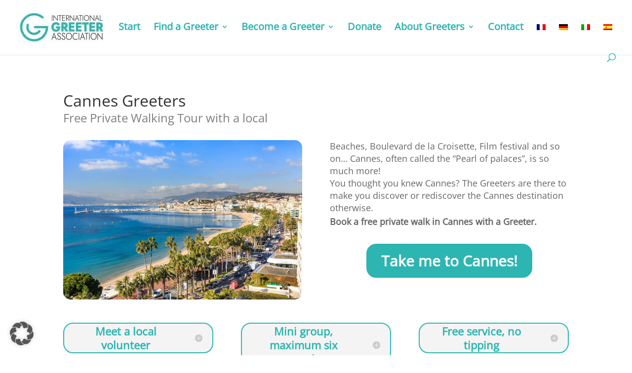

--- FILE ---
content_type: text/css
request_url: https://internationalgreeter.org/wp-content/themes/Divi_Child_Theme/style.css?ver=4.27.5
body_size: -38
content:
/*
 Theme Name:     Divi_Child_Theme
 Theme URI:      https://www.elegantthemes.com/gallery/divi/
 Description:    Divi Child Theme
 Author:         Klaus Bostelmann
 Author URI:     https://www.internationalgreeter.org
 Template:       Divi
 Version:        1.0.0
*/
 
 
/* =Theme customization starts here